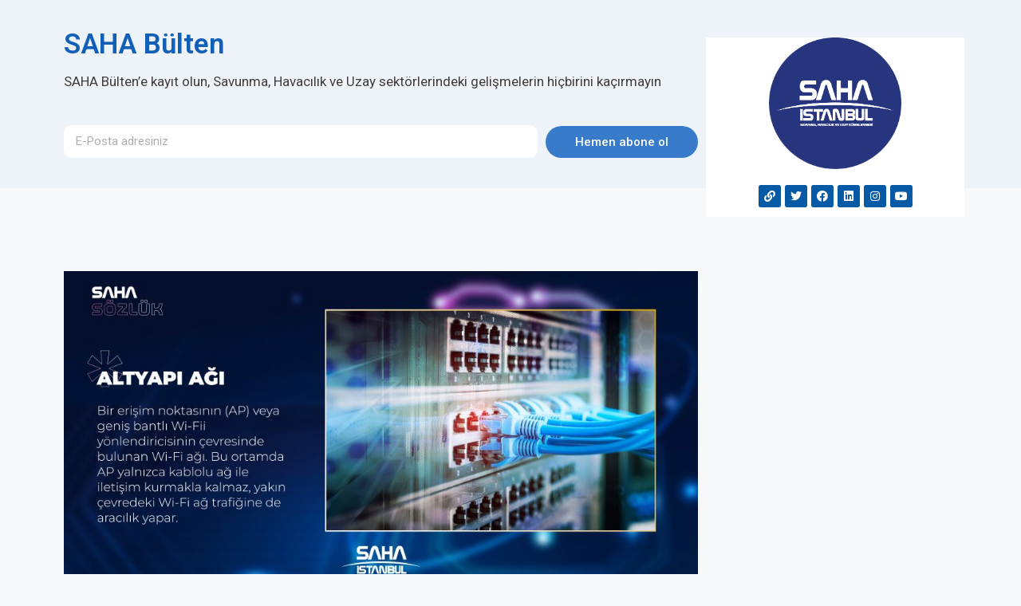

--- FILE ---
content_type: text/css
request_url: https://bulten.sahaistanbul.org.tr/wp-content/uploads/elementor/css/post-109.css?ver=1704188468
body_size: 964
content:
.elementor-109 .elementor-element.elementor-element-539e21e > .elementor-container{min-height:236px;}.elementor-109 .elementor-element.elementor-element-539e21e > .elementor-background-overlay{background-color:#E2EDF9;opacity:0.5;}.elementor-109 .elementor-element.elementor-element-c7e287e .elementor-heading-title{color:#115FB6;}.elementor-109 .elementor-element.elementor-element-27a9e2f{color:#413D3D;font-family:"Roboto", Sans-serif;font-size:17px;font-weight:400;line-height:19px;}.elementor-109 .elementor-element.elementor-element-5478360 .elementor-field-group{padding-right:calc( 10px/2 );padding-left:calc( 10px/2 );margin-bottom:10px;}.elementor-109 .elementor-element.elementor-element-5478360 .elementor-form-fields-wrapper{margin-left:calc( -10px/2 );margin-right:calc( -10px/2 );margin-bottom:-10px;}.elementor-109 .elementor-element.elementor-element-5478360 .elementor-field-group.recaptcha_v3-bottomleft, .elementor-109 .elementor-element.elementor-element-5478360 .elementor-field-group.recaptcha_v3-bottomright{margin-bottom:0;}body.rtl .elementor-109 .elementor-element.elementor-element-5478360 .elementor-labels-inline .elementor-field-group > label{padding-left:0px;}body:not(.rtl) .elementor-109 .elementor-element.elementor-element-5478360 .elementor-labels-inline .elementor-field-group > label{padding-right:0px;}body .elementor-109 .elementor-element.elementor-element-5478360 .elementor-labels-above .elementor-field-group > label{padding-bottom:0px;}.elementor-109 .elementor-element.elementor-element-5478360 .elementor-field-type-html{padding-bottom:0px;}.elementor-109 .elementor-element.elementor-element-5478360 .elementor-field-group:not(.elementor-field-type-upload) .elementor-field:not(.elementor-select-wrapper){background-color:#ffffff;border-width:0px 0px 0px 0px;border-radius:10px 10px 10px 10px;}.elementor-109 .elementor-element.elementor-element-5478360 .elementor-field-group .elementor-select-wrapper select{background-color:#ffffff;border-width:0px 0px 0px 0px;border-radius:10px 10px 10px 10px;}.elementor-109 .elementor-element.elementor-element-5478360 .e-form__buttons__wrapper__button-next{background-color:#397BCB;color:#ffffff;}.elementor-109 .elementor-element.elementor-element-5478360 .elementor-button[type="submit"]{background-color:#397BCB;color:#ffffff;}.elementor-109 .elementor-element.elementor-element-5478360 .elementor-button[type="submit"] svg *{fill:#ffffff;}.elementor-109 .elementor-element.elementor-element-5478360 .e-form__buttons__wrapper__button-previous{background-color:#67B2F4;color:#ffffff;}.elementor-109 .elementor-element.elementor-element-5478360 .e-form__buttons__wrapper__button-next:hover{color:#ffffff;}.elementor-109 .elementor-element.elementor-element-5478360 .elementor-button[type="submit"]:hover{color:#ffffff;}.elementor-109 .elementor-element.elementor-element-5478360 .elementor-button[type="submit"]:hover svg *{fill:#ffffff;}.elementor-109 .elementor-element.elementor-element-5478360 .e-form__buttons__wrapper__button-previous:hover{color:#ffffff;}.elementor-109 .elementor-element.elementor-element-5478360 .elementor-button{border-radius:32px 32px 32px 32px;}.elementor-109 .elementor-element.elementor-element-5478360{--e-form-steps-indicators-spacing:20px;--e-form-steps-indicator-padding:30px;--e-form-steps-indicator-inactive-secondary-color:#ffffff;--e-form-steps-indicator-active-secondary-color:#ffffff;--e-form-steps-indicator-completed-secondary-color:#ffffff;--e-form-steps-divider-width:1px;--e-form-steps-divider-gap:10px;}.elementor-109 .elementor-element.elementor-element-91c452d:not(.elementor-motion-effects-element-type-background) > .elementor-widget-wrap, .elementor-109 .elementor-element.elementor-element-91c452d > .elementor-widget-wrap > .elementor-motion-effects-container > .elementor-motion-effects-layer{background-color:#FFFFFF;}.elementor-109 .elementor-element.elementor-element-91c452d > .elementor-element-populated{transition:background 0.3s, border 0.3s, border-radius 0.3s, box-shadow 0.3s;margin:0px 0px -83px 0px;--e-column-margin-right:0px;--e-column-margin-left:0px;padding:0px 0px 0px 0px;}.elementor-109 .elementor-element.elementor-element-91c452d > .elementor-element-populated > .elementor-background-overlay{transition:background 0.3s, border-radius 0.3s, opacity 0.3s;}.elementor-109 .elementor-element.elementor-element-7deedee img{width:51%;}.elementor-109 .elementor-element.elementor-element-d1b90f7{--grid-template-columns:repeat(0, auto);--icon-size:14px;--grid-column-gap:5px;--grid-row-gap:0px;}.elementor-109 .elementor-element.elementor-element-d1b90f7 .elementor-widget-container{text-align:center;}.elementor-109 .elementor-element.elementor-element-d1b90f7 .elementor-social-icon{background-color:#065AA5;}.elementor-109 .elementor-element.elementor-element-d1b90f7 > .elementor-widget-container{margin:0px 0px 12px 0px;}@media(min-width:768px){.elementor-109 .elementor-element.elementor-element-b21b0ce{width:71.491%;}.elementor-109 .elementor-element.elementor-element-91c452d{width:28.465%;}}

--- FILE ---
content_type: text/css
request_url: https://bulten.sahaistanbul.org.tr/wp-content/uploads/elementor/css/post-121.css?ver=1704188468
body_size: 183
content:
.elementor-121 .elementor-element.elementor-element-e3701aa > .elementor-container{min-height:236px;}.elementor-121 .elementor-element.elementor-element-e3701aa > .elementor-background-overlay{background-color:#E2EDF9;opacity:0.5;}.elementor-121 .elementor-element.elementor-element-c3e66d4{text-align:center;color:#04216E;font-family:"Roboto", Sans-serif;font-size:14px;font-weight:400;}

--- FILE ---
content_type: text/css
request_url: https://bulten.sahaistanbul.org.tr/wp-content/uploads/elementor/css/post-155.css?ver=1704193678
body_size: 285
content:
.elementor-155 .elementor-element.elementor-element-50d4e04 > .elementor-container{min-height:236px;}.elementor-155 .elementor-element.elementor-element-50d4e04 > .elementor-background-overlay{opacity:0.5;transition:background 0.3s, border-radius 0.3s, opacity 0.3s;}.elementor-155 .elementor-element.elementor-element-50d4e04{transition:background 0.3s, border 0.3s, border-radius 0.3s, box-shadow 0.3s;margin-top:94px;margin-bottom:0px;}.elementor-155 .elementor-element.elementor-element-17b473b > .elementor-element-populated{transition:background 0.3s, border 0.3s, border-radius 0.3s, box-shadow 0.3s;margin:0px 0px -83px 0px;--e-column-margin-right:0px;--e-column-margin-left:0px;padding:0px 0px 0px 0px;}.elementor-155 .elementor-element.elementor-element-17b473b > .elementor-element-populated > .elementor-background-overlay{transition:background 0.3s, border-radius 0.3s, opacity 0.3s;}@media(min-width:768px){.elementor-155 .elementor-element.elementor-element-a8b7596{width:71.491%;}.elementor-155 .elementor-element.elementor-element-17b473b{width:28.465%;}}